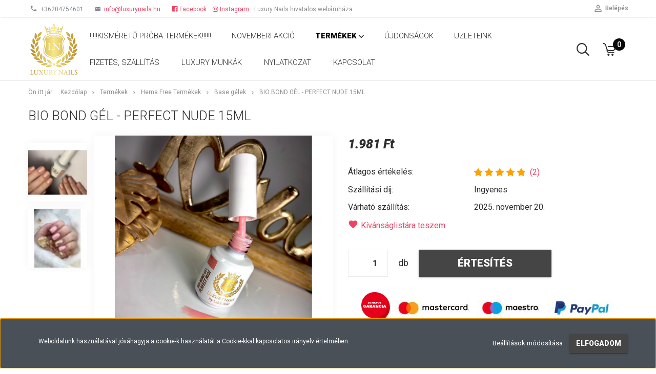

--- FILE ---
content_type: text/html; charset=UTF-8
request_url: https://www.luxurynails.hu/luxury-bio-bond-gel-perfect-nude-635
body_size: 16735
content:
<!DOCTYPE html>
<!--[if lt IE 7]>      <html class="no-js lt-ie10 lt-ie9 lt-ie8 lt-ie7" lang="hu" dir="ltr"> <![endif]-->
<!--[if IE 7]>         <html class="no-js lt-ie10 lt-ie9 lt-ie8" lang="hu" dir="ltr"> <![endif]-->
<!--[if IE 8]>         <html class="no-js lt-ie10 lt-ie9" lang="hu" dir="ltr"> <![endif]-->
<!--[if IE 9]>         <html class="no-js lt-ie10" lang="hu" dir="ltr"> <![endif]-->
<!--[if gt IE 10]><!--> <html class="no-js" lang="hu" dir="ltr"> <!--<![endif]-->
<head>
    <title>Bio Bond Gél - Perfect Nude 15ml - Luxury Nails áruház</title>
    <meta charset="utf-8">
    <meta name="description" content="Bio Bond Gél - Perfect Nude 15ml termékünk most 1.981 Ft-os áron elérhető. Vásároljon kényelmesen és biztonságosan webáruházunkból, akár percek alatt!">
    <meta name="robots" content="index, follow">
    <link rel="image_src" href="https://luxurynails.cdn.shoprenter.hu/custom/luxurynails/image/data/IMG_5978.jpeg.webp?lastmod=1742910297.1664452389">
    <meta property="og:title" content="Bio Bond Gél - Perfect Nude 15ml" />
    <meta property="og:type" content="product" />
    <meta property="og:url" content="https://www.luxurynails.hu/luxury-bio-bond-gel-perfect-nude-635" />
    <meta property="og:image" content="https://luxurynails.cdn.shoprenter.hu/custom/luxurynails/image/cache/w1719h900q100/IMG_5978.jpeg.webp?lastmod=1742910297.1664452389" />
    <meta property="og:description" content="Az ecsetes műköröm építő zselék új generációja, a selyemszállal megerősített alapozó zselék, melyet kifejezetten erősített gél lakk technikához ajánlott használni. Ugyanakkor  C-ív kialakítására is alkalmas, illetve 2-3 mm-es..." />
    <link href="https://luxurynails.cdn.shoprenter.hu/custom/luxurynails/image/data/favicon.png?lastmod=1591890113.1664452389" rel="icon" />
    <link href="https://luxurynails.cdn.shoprenter.hu/custom/luxurynails/image/data/favicon.png?lastmod=1591890113.1664452389" rel="apple-touch-icon" />
    <base href="https://www.luxurynails.hu:443" />

    <meta name="viewport" content="width=device-width, initial-scale=1">
            <link href="https://www.luxurynails.hu/luxury-bio-bond-gel-perfect-nude-635" rel="canonical">
    
            
                    
                        <link rel="stylesheet" href="https://luxurynails.cdn.shoprenter.hu/web/compiled/css/fancybox2.css?v=1762942634" media="screen">
            <link rel="stylesheet" href="https://luxurynails.cdn.shoprenter.hu/custom/luxurynails/catalog/view/theme/tokyo_pink/style/1745484441.1537781973.0.1619703427.css?v=null.1664452389" media="screen">
            <link rel="stylesheet" href="https://luxurynails.cdn.shoprenter.hu/custom/luxurynails/catalog/view/theme/tokyo_pink/stylesheet/stylesheet.css?v=1619703426" media="screen">
        <script>
        window.nonProductQuality = 100;
    </script>
    <script src="//ajax.googleapis.com/ajax/libs/jquery/1.10.2/jquery.min.js"></script>
    <script>window.jQuery || document.write('<script src="https://luxurynails.cdn.shoprenter.hu/catalog/view/javascript/jquery/jquery-1.10.2.min.js?v=1484139539"><\/script>')</script>

            
        
    
        <!-- Header JavaScript codes -->
            <script src="https://luxurynails.cdn.shoprenter.hu/web/compiled/js/base.js?v=1762942633"></script>
                    <script src="https://luxurynails.cdn.shoprenter.hu/web/compiled/js/countdown.js?v=1762942633"></script>
                    <script src="https://luxurynails.cdn.shoprenter.hu/web/compiled/js/fancybox2.js?v=1762942633"></script>
                    <script src="https://luxurynails.cdn.shoprenter.hu/web/compiled/js/before_starter2_productpage.js?v=1762942633"></script>
                    <script src="https://luxurynails.cdn.shoprenter.hu/web/compiled/js/before_starter.js?v=1762942633"></script>
                    <script src="https://luxurynails.cdn.shoprenter.hu/web/compiled/js/productreview.js?v=1762942633"></script>
                    <script src="https://luxurynails.cdn.shoprenter.hu/web/compiled/js/before_starter2_head.js?v=1762942633"></script>
                    <script src="https://luxurynails.cdn.shoprenter.hu/web/compiled/js/base_bootstrap.js?v=1762942633"></script>
                    <script src="https://luxurynails.cdn.shoprenter.hu/web/compiled/js/nanobar.js?v=1762942633"></script>
                    <!-- Header jQuery onLoad scripts -->
    <script>
        window.countdownFormat = '%D:%H:%M:%S';
        //<![CDATA[
        var BASEURL = 'https://www.luxurynails.hu';
Currency = {"symbol_left":"","symbol_right":" Ft","decimal_place":0,"decimal_point":",","thousand_point":".","currency":"HUF","value":1};
var ShopRenter = ShopRenter || {}; ShopRenter.product = {"id":635,"sku":" Bio Bond G\u00e9l - Perfect Nude 15ml","currency":"HUF","unitName":"db","price":1981,"name":"Bio Bond G\u00e9l - Perfect Nude 15ml","brand":"","currentVariant":[],"parent":{"id":635,"sku":" Bio Bond G\u00e9l - Perfect Nude 15ml","unitName":"db","price":1981,"name":"Bio Bond G\u00e9l - Perfect Nude 15ml"}};

        $(document).ready(function(){
        // DOM ready
            
                $('.fancybox').fancybox({
                    maxWidth: 820,
                    maxHeight: 650,
                    afterLoad: function(){
                        wrapCSS = $(this.element).data('fancybox-wrapcss');
                        if(wrapCSS){
                            $('.fancybox-wrap').addClass(wrapCSS);
                        }
                    },
                    helpers: {
                        thumbs: {
                            width: 50,
                            height: 50
                        }
                    }
                });
                $('.fancybox-inline').fancybox({
                    maxWidth: 820,
                    maxHeight: 650,
                    type:'inline'
                });
                

        // /DOM ready
        });
        $(window).load(function(){
        // OnLoad
            new WishlistHandler('wishlist-add','');

        // /OnLoad
        });
        //]]>
    </script>
    
        <script src="https://luxurynails.cdn.shoprenter.hu/web/compiled/js/vue/manifest.bundle.js?v=1762942629"></script>
<script>
    var ShopRenter = ShopRenter || {};
    ShopRenter.onCartUpdate = function (callable) {
        document.addEventListener('cartChanged', callable)
    };
    ShopRenter.onItemAdd = function (callable) {
        document.addEventListener('AddToCart', callable)
    };
    ShopRenter.onItemDelete = function (callable) {
        document.addEventListener('deleteCart', callable)
    };
    ShopRenter.onSearchResultViewed = function (callable) {
        document.addEventListener('AuroraSearchResultViewed', callable)
    };
    ShopRenter.onSubscribedForNewsletter = function (callable) {
        document.addEventListener('AuroraSubscribedForNewsletter', callable)
    };
    ShopRenter.onCheckoutInitiated = function (callable) {
        document.addEventListener('AuroraCheckoutInitiated', callable)
    };
    ShopRenter.onCheckoutShippingInfoAdded = function (callable) {
        document.addEventListener('AuroraCheckoutShippingInfoAdded', callable)
    };
    ShopRenter.onCheckoutPaymentInfoAdded = function (callable) {
        document.addEventListener('AuroraCheckoutPaymentInfoAdded', callable)
    };
    ShopRenter.onCheckoutOrderConfirmed = function (callable) {
        document.addEventListener('AuroraCheckoutOrderConfirmed', callable)
    };
    ShopRenter.onCheckoutOrderPaid = function (callable) {
        document.addEventListener('AuroraOrderPaid', callable)
    };
    ShopRenter.onCheckoutOrderPaidUnsuccessful = function (callable) {
        document.addEventListener('AuroraOrderPaidUnsuccessful', callable)
    };
    ShopRenter.onProductPageViewed = function (callable) {
        document.addEventListener('AuroraProductPageViewed', callable)
    };
    ShopRenter.onMarketingConsentChanged = function (callable) {
        document.addEventListener('AuroraMarketingConsentChanged', callable)
    };
    ShopRenter.onCustomerRegistered = function (callable) {
        document.addEventListener('AuroraCustomerRegistered', callable)
    };
    ShopRenter.onCustomerLoggedIn = function (callable) {
        document.addEventListener('AuroraCustomerLoggedIn', callable)
    };
    ShopRenter.onCustomerUpdated = function (callable) {
        document.addEventListener('AuroraCustomerUpdated', callable)
    };
    ShopRenter.onCartPageViewed = function (callable) {
        document.addEventListener('AuroraCartPageViewed', callable)
    };
    ShopRenter.customer = {"userId":0,"userClientIP":"3.16.15.107","userGroupId":8,"customerGroupTaxMode":"gross","customerGroupPriceMode":"only_gross","email":"","phoneNumber":"","name":{"firstName":"","lastName":""}};
    ShopRenter.theme = {"name":"tokyo_pink","family":"tokyo","parent":"bootstrap"};
    ShopRenter.shop = {"name":"luxurynails","locale":"hu","currency":{"code":"HUF","rate":1},"domain":"luxurynails.myshoprenter.hu"};
    ShopRenter.page = {"route":"product\/product","queryString":"luxury-bio-bond-gel-perfect-nude-635"};

    ShopRenter.formSubmit = function (form, callback) {
        callback();
    };

    let loadedAsyncScriptCount = 0;
    function asyncScriptLoaded(position) {
        loadedAsyncScriptCount++;
        if (position === 'body') {
            if (document.querySelectorAll('.async-script-tag').length === loadedAsyncScriptCount) {
                if (/complete|interactive|loaded/.test(document.readyState)) {
                    document.dispatchEvent(new CustomEvent('asyncScriptsLoaded', {}));
                } else {
                    document.addEventListener('DOMContentLoaded', () => {
                        document.dispatchEvent(new CustomEvent('asyncScriptsLoaded', {}));
                    });
                }
            }
        }
    }
</script>

            <script type="text/javascript" async class="async-script-tag" onload="asyncScriptLoaded('header')" src="https://static2.rapidsearch.dev/resultpage.js?shop=luxurynails.shoprenter.hu"></script>
            <script type="text/javascript" async class="async-script-tag" onload="asyncScriptLoaded('header')" src="https://onsite.optimonk.com/script.js?account=155510"></script>
    
                    <script type="text/javascript" src="https://luxurynails.cdn.shoprenter.hu/web/compiled/js/vue/customerEventDispatcher.bundle.js?v=1762942630"></script>




    
    
                
            
            <script>window.dataLayer=window.dataLayer||[];function gtag(){dataLayer.push(arguments)};var ShopRenter=ShopRenter||{};ShopRenter.config=ShopRenter.config||{};ShopRenter.config.googleConsentModeDefaultValue="denied";</script>                        <script type="text/javascript" src="https://luxurynails.cdn.shoprenter.hu/web/compiled/js/vue/googleConsentMode.bundle.js?v=1762942630"></script>

            
            
            
            
            
    
</head>

<body id="body" class="bootstrap-body page-body flypage_body body-pathway-top desktop-device-body body-pathway-top tokyo_pink-body" role="document">
            
    
<div id="fb-root"></div>
<script>(function (d, s, id) {
        var js, fjs = d.getElementsByTagName(s)[0];
        if (d.getElementById(id)) return;
        js = d.createElement(s);
        js.id = id;
        js.src = "//connect.facebook.net/hu_HU/sdk/xfbml.customerchat.js#xfbml=1&version=v2.12&autoLogAppEvents=1";
        fjs.parentNode.insertBefore(js, fjs);
    }(document, "script", "facebook-jssdk"));
</script>



            

<!-- cached --><div id="firstLogNanobar" class="Fixed aurora-nanobar aurora-nanobar-firstlogin">
    <div class="aurora-nanobar-container">
        <span id="nanoTextCookies" class="aurora-nanobar-text"
              style="font-size: 12px;">Weboldalunk használatával jóváhagyja a cookie-k használatát a Cookie-kkal kapcsolatos irányelv értelmében.
        </span>
        <div class="aurora-nanobar-buttons-wrapper nanobar-buttons">
            <a id ="aurora-nanobar-settings-button" href="">
                <span>Beállítások módosítása</span>
            </a>
            <a id="auroraNanobarCloseCookies" href="" class="button btn btn-primary aurora-nanobar-btn" data-button-save-text="Beállítások mentése">
                <span>Elfogadom</span>
            </a>
        </div>
        <div class="aurora-nanobar-cookies" style="display: none;">
            <div class="form-group">
                <label><input type="checkbox" name="required_cookies" id="required-cookies" disabled="disabled" checked="checked" /> Szükséges cookie-k</label>
                <div class="cookies-help-text">
                    Ezek a cookie-k segítenek abban, hogy a webáruház használható és működőképes legyen.
                </div>
            </div>
            <div class="form-group">
                <label>
                    <input type="checkbox" name="marketing_cookies" id="marketing-cookies"
                             checked />
                    Marketing cookie-k
                </label>
                <div class="cookies-help-text">
                    Ezeket a cookie-k segítenek abban, hogy az Ön érdeklődési körének megfelelő reklámokat és termékeket jelenítsük meg a webáruházban.
                </div>
            </div>
        </div>
    </div>
</div>

<script>

    (function ($) {
        $(document).ready(function () {
            new AuroraNanobar.FirstLogNanobarCheckbox(jQuery('#firstLogNanobar'), 'bottom');
        });
    })(jQuery);

</script>
<!-- /cached -->
<!-- cached --><div id="freeShippingNanobar" class="Fixed aurora-nanobar aurora-nanobar-freeshipping">
    <div class="aurora-nanobar-container">
        <span id="auroraNanobarClose" class="aurora-nanobar-close-x"><i class="sr-icon-times"></i></span>
        <span id="nanoText" class="aurora-nanobar-text"></span>
    </div>
</div>

<script>$(document).ready(function(){document.nanobarInstance=new AuroraNanobar.FreeShippingNanobar($('#freeShippingNanobar'),'bottom','0','','1');});</script><!-- /cached -->
    
                <!-- cached -->




        







    
    
    <link media="screen and (max-width: 992px)" rel="stylesheet" href="https://luxurynails.cdn.shoprenter.hu/catalog/view/javascript/jquery/jquery-mmenu/dist/css/jquery.mmenu.all.css?v=1484139539">
    <script src="https://luxurynails.cdn.shoprenter.hu/catalog/view/javascript/jquery/jquery-mmenu/dist/js/jquery.mmenu.all.min.js?v=1484139539"></script>
        <script src="https://luxurynails.cdn.shoprenter.hu/catalog/view/javascript/jquery/product_count_in_cart.js?v=1530610005"></script>

    <script>
        $(document).ready(function(){$('#menu-nav').mmenu({navbar:{title:'Menü'},extensions:["theme-dark","border-full"],offCanvas:{position:"left",zposition:"back"},counters:true,searchfield:{add:true,search:true,placeholder:'keresés',noResults:''}});function setLanguagesMobile(type){$('.'+type+'-change-mobile').click(function(e){e.preventDefault();$('#'+type+'_value_mobile').attr('value',$(this).data('value'));$('#mobile_'+type+'_form').submit();});}
setLanguagesMobile('language');setLanguagesMobile('currency');});    </script>

    <form action="index.php" method="post" enctype="multipart/form-data" id="mobile_currency_form">
        <input id="currency_value_mobile" type="hidden" value="" name="currency_id"/>
    </form>

    <form action="index.php" method="post" enctype="multipart/form-data" id="mobile_language_form">
        <input id="language_value_mobile" type="hidden" value="" name="language_code"/>
    </form>

    
    <div id="menu-nav">
        <ul>
                                            <li class="mm-title mm-group-title text-center"><span><i class="sr-icon-tags"></i> Kategóriák</span></li>
    
    <li>
    <a href="https://www.luxurynails.hu/kismeretu-proba-termekek-269">            <h3 class="category-list-link-text">!!!!!Kisméretű próba termékek!!!!!! </h3>
        </a>
    </li><li>
    <a href="https://www.luxurynails.hu/luxury-outlet-195">            <h3 class="category-list-link-text">Novemberi akció</h3>
        </a>
    </li><li>
    <a href="https://www.luxurynails.hu/termekek-172">            <h3 class="category-list-link-text">Termékek </h3>
        </a>
            <ul><li>
    <a href="https://www.luxurynails.hu/termekek-172/hema-free-termkek-250">            Hema Free Termèkek
        </a>
            <ul><li>
    <a href="https://www.luxurynails.hu/termekek-172/hema-free-termkek-250/base-gelek-272">            Base gélek
        </a>
    </li><li>
    <a href="https://www.luxurynails.hu/termekek-172/hema-free-termkek-250/epito-zselek-278">            Építő Zselék
        </a>
    </li><li>
    <a href="https://www.luxurynails.hu/termekek-172/hema-free-termkek-250/fedo-zselek-275">            Fedő zselék
        </a>
    </li><li>
    <a href="https://www.luxurynails.hu/termekek-172/hema-free-termkek-250/hematpo-mentes-gel-lakkok-283">            Gél lakkok
        </a>
    </li><li>
    <a href="https://www.luxurynails.hu/termekek-172/hema-free-termkek-250/akrylgelek-281">            Akryl gélek
        </a>
    </li><li>
    <a href="https://www.luxurynails.hu/termekek-172/hema-free-termkek-250/diszito-zselek-277">            Díszítő zselék
        </a>
    </li></ul>
    </li><li>
    <a href="https://www.luxurynails.hu/termekek-172/reflective-termekek-256">            Reflektàló termékek
        </a>
    </li><li>
    <a href="https://www.luxurynails.hu/termekek-172/zsele-mukorom">            Építő Zselék
        </a>
            <ul><li>
    <a href="https://www.luxurynails.hu/termekek-172/zsele-mukorom/builder-gel-klasszikus-epito-zselek-203">            Builder Gél - Klasszikus Építő Zselé
        </a>
    </li><li>
    <a href="https://www.luxurynails.hu/termekek-172/zsele-mukorom/file-free-gel-resszelesmentes-zsele-211">            File Free Gél - Reszelésmentes Zselé
        </a>
    </li><li>
    <a href="https://www.luxurynails.hu/termekek-172/zsele-mukorom/jelly-gel-puding-zsele-208">            Cream Jelly Gél - Krémes Puding zselé
        </a>
    </li><li>
    <a href="https://www.luxurynails.hu/termekek-172/zsele-mukorom/jelly-gel-puding-zsele-206">            Jelly Gél - Puding zselé
        </a>
    </li></ul>
    </li><li>
    <a href="https://www.luxurynails.hu/termekek-172/alapesfedozselek-139">            Alap zselék, Base gélek
        </a>
    </li><li>
    <a href="https://www.luxurynails.hu/termekek-172/fedo-zselek-260">            Fedő Zselék
        </a>
    </li><li>
    <a href="https://www.luxurynails.hu/termekek-172/gel-lakkok-287">            Gél lakkok
        </a>
            <ul><li>
    <a href="https://www.luxurynails.hu/termekek-172/gel-lakkok-287/gel-lakk-basic-291">            Gél lakk Basic 
        </a>
    </li><li>
    <a href="https://www.luxurynails.hu/termekek-172/gel-lakkok-287/gel-lakkok-bling-296">            Gél lakk Bling 
        </a>
    </li></ul>
    </li><li>
    <a href="https://www.luxurynails.hu/termekek-172/dekoracios-zselek-175">            Dekorációs Zselék
        </a>
    </li><li>
    <a href="https://www.luxurynails.hu/termekek-172/akrylgelrendszer-158">            Akryl gélek
        </a>
    </li><li>
    <a href="https://www.luxurynails.hu/termekek-172/elokeszito-folyadekok-159">            Előkészítő folyadékok, olajok
        </a>
    </li><li>
    <a href="https://www.luxurynails.hu/termekek-172/reszelok-174">            Reszelők
        </a>
    </li><li>
    <a href="https://www.luxurynails.hu/termekek-172/tipek-sablonok-191">            Tipek, sablonok
        </a>
    </li><li>
    <a href="https://www.luxurynails.hu/termekek-172/nail-art-diszitoelemek-227">            Nail art díszítőelemek
        </a>
            <ul><li>
    <a href="https://www.luxurynails.hu/termekek-172/nail-art-diszitoelemek-227/beepitheto-diszek-213">            Beépíthető díszek
        </a>
    </li><li>
    <a href="https://www.luxurynails.hu/termekek-172/nail-art-diszitoelemek-227/foliak-223">            Fóliák
        </a>
    </li><li>
    <a href="https://www.luxurynails.hu/termekek-172/nail-art-diszitoelemek-227/diszito-elemek-160">            Matricák 
        </a>
    </li><li>
    <a href="https://www.luxurynails.hu/termekek-172/nail-art-diszitoelemek-227/porok-csillamok-179">            Porok, csillámok
        </a>
    </li><li>
    <a href="https://www.luxurynails.hu/termekek-172/nail-art-diszitoelemek-227/kovek-gyongyok-176">            Kövek, gyöngyök
        </a>
    </li></ul>
    </li><li>
    <a href="https://www.luxurynails.hu/termekek-172/gepek-berendezesek-177">            Gépek, Berendezések
        </a>
    </li><li>
    <a href="https://www.luxurynails.hu/termekek-172/csiszolofejek-frezerek-178">            Csiszolófejek, frézerek 
        </a>
    </li><li>
    <a href="https://www.luxurynails.hu/termekek-172/ecsetek-187">            Ecsetek
        </a>
    </li><li>
    <a href="https://www.luxurynails.hu/termekek-172/higienia-244">            Higiénia 
        </a>
    </li><li>
    <a href="https://www.luxurynails.hu/termekek-172/labapolo-termekek-184">            Lábápoló termékek
        </a>
    </li><li>
    <a href="https://www.luxurynails.hu/termekek-172/manikur-eszkozok-185">            Manikűr  termékek
        </a>
    </li><li>
    <a href="https://www.luxurynails.hu/termekek-172/kellekek-170">            Kellékek
        </a>
    </li><li>
    <a href="https://www.luxurynails.hu/termekek-172/csomagajnlataink-265">            Csomagajànlataink
        </a>
            <ul><li>
    <a href="https://www.luxurynails.hu/termekek-172/csomagajnlataink-265/41-ajanlat-301">            4+1 ajánlat
        </a>
    </li><li>
    <a href="https://www.luxurynails.hu/termekek-172/csomagajnlataink-265/bio-bond-gelek-305">            Bio Bond Gélek
        </a>
    </li><li>
    <a href="https://www.luxurynails.hu/termekek-172/csomagajnlataink-265/reszelok-bufferek-299">            Reszelők, Bufferek
        </a>
    </li><li>
    <a href="https://www.luxurynails.hu/termekek-172/csomagajnlataink-265/hema-free-ajanlatok-308">            Hema Free ajánlatok
        </a>
    </li></ul>
    </li></ul>
    </li><li>
    <a href="https://www.luxurynails.hu/ujdonsagok-197">            <h3 class="category-list-link-text">Újdonságok</h3>
        </a>
    </li><li>
    <a href="https://www.luxurynails.hu/uzleteink-284">            <h3 class="category-list-link-text">Üzleteink</h3>
        </a>
    </li>

                        <li class="mm-title mm-group-title text-center"><span><i class="sr-icon-list"></i> Menüpontok</span></li>
    
                            <li class="informations-mobile-menu-item">
                <a href="https://www.luxurynails.hu/tpo-57" target="_self">TPO </a>
                            </li>
                    <li class="informations-mobile-menu-item">
                <a href="https://www.luxurynails.hu/index.php?route=product/list&amp;special=1" target="_self">Akciós termékek</a>
                            </li>
                    <li class="informations-mobile-menu-item">
                <a href="https://www.luxurynails.hu/adatvedelmi-nyilatkozat-44" target="_self">Adatvédelmi nyilatkozat</a>
                            </li>
                    <li class="informations-mobile-menu-item">
                <a href="https://www.luxurynails.hu/vasarlasi-feltetelek-5" target="_self">Vásárlási feltételek</a>
                            </li>
                    <li class="informations-mobile-menu-item">
                <a href="https://www.luxurynails.hu/ti-kuldtetek-53" target="_self">Luxury munkák</a>
                            </li>
                    <li class="informations-mobile-menu-item">
                <a href="https://www.luxurynails.hu/nyilatkozat" target="_self">Nyilatkozat</a>
                            </li>
            
        
        
                            <li class="mm-title mm-group-title text-center"><span><i class="sr-icon-user"></i> Belépés és Regisztráció</span></li>
            <li class="customer-mobile-menu-item">
                <a href="index.php?route=account/login">Belépés</a>
            </li>
            <li class="customer-mobile-menu-item">
                <a href="index.php?route=account/create">Regisztráció</a>
            </li>
            

            
        </ul>
    </div>

<div id="mobile-nav"
     class="responsive-menu Fixed hidden-print mobile-menu-orientation-left">
        <a class="mobile-headers mobile-content-header" href="#menu-nav">
        <i class="sr-icon-hamburger-menu mobile-headers-icon"></i>
        <span class="mobile-headers-title">Menü</span>
    </a>
    <div class="mobile-headers mobile-logo">
                    <a class="mobile-logo-link" href="/"><img style="border: 0; max-width: 100px;" src="https://luxurynails.cdn.shoprenter.hu/custom/luxurynails/image/cache/w100h100m00/LN-logo.png?v=1591610601" title="luxurynails.hu" alt="luxurynails.hu" /></a>
            </div>
            <a class="mobile-headers mobile-search-link search-popup-btn" data-toggle="collapse" data-target="#search-popup-wrapper">
            <i class="sr-icon-search mobile-headers-icon"></i>
        </a>
                <a class="mobile-headers mobile-cart-link" data-toggle="collapse" data-target="#module_cart">
            <i class="icon-sr-cart icon-sr-cart-7 mobile-headers-icon"></i>
            <div class="mobile-cart-product-count mobile-cart-empty hidden-md">
            </div>
        </a>
    </div>
<!-- /cached -->
<!-- page-wrap -->
<div class="page-wrap">
    

    <div id="SR_scrollTop"></div>

    <!-- header -->
    <header class="desktop-logo-hidden">
                                <nav class="navbar header-navbar hidden-sm hidden-xs">
                <div class="container">
                    <div class="header-navbar-container">
                        						<div class="header-phone"><i class="sr-icon-phone"></i> <a href="tel:+36204754601"> +36204754601 </a></div><div class="header-email"><i class="sr-icon-envelope"></i> <a href="mailto:info@luxurynails.hu">info@luxurynails.hu</a> </div><div class="header-fb"><a href="https://www.facebook.com/LakkNiki"><i class="sr-icon-facebook"></i>Facebook</a></div><div class="header-fb"><a href="https://instagram.com/luxurynails.hu?igshid=ydi3b6ij44a8"><i class="sr-icon-instagram"></i>Instagram</a></div><div class="tagline">Luxury Nails hivatalos webáruháza</div>
                                                                            
                            
                                                <div class="header-topmenu">
                            <div id="topmenu-nav">
                                <div class="header-col header-col-login">
                                    <!-- cached -->    <ul id="login_wrapper" class="nav navbar-nav navbar-right login-list">
                    <li class="login-list-item">
    <a href="index.php?route=account/login" title="Belépés">Belépés</a>
</li>
<li class="create-list-item">
    <a href="index.php?route=account/create" title="Regisztráció">Regisztráció</a>
</li>            </ul>
<!-- /cached -->
                                </div>
                            </div>
                        </div>
                    </div>
                </div>
            </nav>
            <div class="header-bottom sticky-head">
                <div class="container">
                    <div class="header-container">
                        <!-- cached --><div id="logo" class="module content-module header-position logo-module logo-image hide-top">
            <a href="/"><img style="border: 0; max-width: 100px;" src="https://luxurynails.cdn.shoprenter.hu/custom/luxurynails/image/cache/w100h100m00/LN-logo.png?v=1591610601" title="luxurynails.hu" alt="luxurynails.hu" /></a>
        </div><!-- /cached -->
                        <div class="header-categories hidden-xs hidden-sm">
                            


                    
            <div id="module_category_wrapper" class="module-category-wrapper">
        <div id="category" class="module content-module header-position category-module hidden-xs hidden-sm" >
                <div class="module-head">
                        <h3 class="module-head-title">Kategóriák / Termékek</h3>
            </div>
                <div class="module-body">
                        <div id="category-nav">
            


<ul class="category category_menu sf-menu sf-horizontal cached">
    <li id="cat_269" class="item category-list module-list even">
    <a href="https://www.luxurynails.hu/kismeretu-proba-termekek-269" class="category-list-link module-list-link">
                    <h3 class="category-list-link-text">!!!!!Kisméretű próba termékek!!!!!! </h3>
        </a>
    </li><li id="cat_195" class="item category-list module-list odd">
    <a href="https://www.luxurynails.hu/luxury-outlet-195" class="category-list-link module-list-link">
                    <h3 class="category-list-link-text">Novemberi akció</h3>
        </a>
    </li><li id="cat_172" class="item category-list module-list parent even">
    <a href="https://www.luxurynails.hu/termekek-172" class="category-list-link module-list-link">
                    <h3 class="category-list-link-text">Termékek </h3>
        </a>
            <ul class="children"><li id="cat_250" class="item category-list module-list parent even">
    <a href="https://www.luxurynails.hu/termekek-172/hema-free-termkek-250" class="category-list-link module-list-link">
                Hema Free Termèkek
        </a>
            <ul class="children"><li id="cat_272" class="item category-list module-list even">
    <a href="https://www.luxurynails.hu/termekek-172/hema-free-termkek-250/base-gelek-272" class="category-list-link module-list-link">
                Base gélek
        </a>
    </li><li id="cat_278" class="item category-list module-list odd">
    <a href="https://www.luxurynails.hu/termekek-172/hema-free-termkek-250/epito-zselek-278" class="category-list-link module-list-link">
                Építő Zselék
        </a>
    </li><li id="cat_275" class="item category-list module-list even">
    <a href="https://www.luxurynails.hu/termekek-172/hema-free-termkek-250/fedo-zselek-275" class="category-list-link module-list-link">
                Fedő zselék
        </a>
    </li><li id="cat_283" class="item category-list module-list odd">
    <a href="https://www.luxurynails.hu/termekek-172/hema-free-termkek-250/hematpo-mentes-gel-lakkok-283" class="category-list-link module-list-link">
                Gél lakkok
        </a>
    </li><li id="cat_281" class="item category-list module-list even">
    <a href="https://www.luxurynails.hu/termekek-172/hema-free-termkek-250/akrylgelek-281" class="category-list-link module-list-link">
                Akryl gélek
        </a>
    </li><li id="cat_277" class="item category-list module-list odd">
    <a href="https://www.luxurynails.hu/termekek-172/hema-free-termkek-250/diszito-zselek-277" class="category-list-link module-list-link">
                Díszítő zselék
        </a>
    </li></ul>
    </li><li id="cat_256" class="item category-list module-list odd">
    <a href="https://www.luxurynails.hu/termekek-172/reflective-termekek-256" class="category-list-link module-list-link">
                Reflektàló termékek
        </a>
    </li><li id="cat_138" class="item category-list module-list parent even">
    <a href="https://www.luxurynails.hu/termekek-172/zsele-mukorom" class="category-list-link module-list-link">
                Építő Zselék
        </a>
            <ul class="children"><li id="cat_203" class="item category-list module-list even">
    <a href="https://www.luxurynails.hu/termekek-172/zsele-mukorom/builder-gel-klasszikus-epito-zselek-203" class="category-list-link module-list-link">
                Builder Gél - Klasszikus Építő Zselé
        </a>
    </li><li id="cat_211" class="item category-list module-list odd">
    <a href="https://www.luxurynails.hu/termekek-172/zsele-mukorom/file-free-gel-resszelesmentes-zsele-211" class="category-list-link module-list-link">
                File Free Gél - Reszelésmentes Zselé
        </a>
    </li><li id="cat_208" class="item category-list module-list even">
    <a href="https://www.luxurynails.hu/termekek-172/zsele-mukorom/jelly-gel-puding-zsele-208" class="category-list-link module-list-link">
                Cream Jelly Gél - Krémes Puding zselé
        </a>
    </li><li id="cat_206" class="item category-list module-list odd">
    <a href="https://www.luxurynails.hu/termekek-172/zsele-mukorom/jelly-gel-puding-zsele-206" class="category-list-link module-list-link">
                Jelly Gél - Puding zselé
        </a>
    </li></ul>
    </li><li id="cat_139" class="item category-list module-list odd">
    <a href="https://www.luxurynails.hu/termekek-172/alapesfedozselek-139" class="category-list-link module-list-link">
                Alap zselék, Base gélek
        </a>
    </li><li id="cat_260" class="item category-list module-list even">
    <a href="https://www.luxurynails.hu/termekek-172/fedo-zselek-260" class="category-list-link module-list-link">
                Fedő Zselék
        </a>
    </li><li id="cat_287" class="item category-list module-list parent odd">
    <a href="https://www.luxurynails.hu/termekek-172/gel-lakkok-287" class="category-list-link module-list-link">
                Gél lakkok
        </a>
            <ul class="children"><li id="cat_291" class="item category-list module-list even">
    <a href="https://www.luxurynails.hu/termekek-172/gel-lakkok-287/gel-lakk-basic-291" class="category-list-link module-list-link">
                Gél lakk Basic 
        </a>
    </li><li id="cat_296" class="item category-list module-list odd">
    <a href="https://www.luxurynails.hu/termekek-172/gel-lakkok-287/gel-lakkok-bling-296" class="category-list-link module-list-link">
                Gél lakk Bling 
        </a>
    </li></ul>
    </li><li id="cat_175" class="item category-list module-list even">
    <a href="https://www.luxurynails.hu/termekek-172/dekoracios-zselek-175" class="category-list-link module-list-link">
                Dekorációs Zselék
        </a>
    </li><li id="cat_158" class="item category-list module-list odd">
    <a href="https://www.luxurynails.hu/termekek-172/akrylgelrendszer-158" class="category-list-link module-list-link">
                Akryl gélek
        </a>
    </li><li id="cat_159" class="item category-list module-list even">
    <a href="https://www.luxurynails.hu/termekek-172/elokeszito-folyadekok-159" class="category-list-link module-list-link">
                Előkészítő folyadékok, olajok
        </a>
    </li><li id="cat_174" class="item category-list module-list odd">
    <a href="https://www.luxurynails.hu/termekek-172/reszelok-174" class="category-list-link module-list-link">
                Reszelők
        </a>
    </li><li id="cat_191" class="item category-list module-list even">
    <a href="https://www.luxurynails.hu/termekek-172/tipek-sablonok-191" class="category-list-link module-list-link">
                Tipek, sablonok
        </a>
    </li><li id="cat_227" class="item category-list module-list parent odd">
    <a href="https://www.luxurynails.hu/termekek-172/nail-art-diszitoelemek-227" class="category-list-link module-list-link">
                Nail art díszítőelemek
        </a>
            <ul class="children"><li id="cat_213" class="item category-list module-list even">
    <a href="https://www.luxurynails.hu/termekek-172/nail-art-diszitoelemek-227/beepitheto-diszek-213" class="category-list-link module-list-link">
                Beépíthető díszek
        </a>
    </li><li id="cat_223" class="item category-list module-list odd">
    <a href="https://www.luxurynails.hu/termekek-172/nail-art-diszitoelemek-227/foliak-223" class="category-list-link module-list-link">
                Fóliák
        </a>
    </li><li id="cat_160" class="item category-list module-list even">
    <a href="https://www.luxurynails.hu/termekek-172/nail-art-diszitoelemek-227/diszito-elemek-160" class="category-list-link module-list-link">
                Matricák 
        </a>
    </li><li id="cat_179" class="item category-list module-list odd">
    <a href="https://www.luxurynails.hu/termekek-172/nail-art-diszitoelemek-227/porok-csillamok-179" class="category-list-link module-list-link">
                Porok, csillámok
        </a>
    </li><li id="cat_176" class="item category-list module-list even">
    <a href="https://www.luxurynails.hu/termekek-172/nail-art-diszitoelemek-227/kovek-gyongyok-176" class="category-list-link module-list-link">
                Kövek, gyöngyök
        </a>
    </li></ul>
    </li><li id="cat_177" class="item category-list module-list even">
    <a href="https://www.luxurynails.hu/termekek-172/gepek-berendezesek-177" class="category-list-link module-list-link">
                Gépek, Berendezések
        </a>
    </li><li id="cat_178" class="item category-list module-list odd">
    <a href="https://www.luxurynails.hu/termekek-172/csiszolofejek-frezerek-178" class="category-list-link module-list-link">
                Csiszolófejek, frézerek 
        </a>
    </li><li id="cat_187" class="item category-list module-list even">
    <a href="https://www.luxurynails.hu/termekek-172/ecsetek-187" class="category-list-link module-list-link">
                Ecsetek
        </a>
    </li><li id="cat_244" class="item category-list module-list odd">
    <a href="https://www.luxurynails.hu/termekek-172/higienia-244" class="category-list-link module-list-link">
                Higiénia 
        </a>
    </li><li id="cat_184" class="item category-list module-list even">
    <a href="https://www.luxurynails.hu/termekek-172/labapolo-termekek-184" class="category-list-link module-list-link">
                Lábápoló termékek
        </a>
    </li><li id="cat_185" class="item category-list module-list odd">
    <a href="https://www.luxurynails.hu/termekek-172/manikur-eszkozok-185" class="category-list-link module-list-link">
                Manikűr  termékek
        </a>
    </li><li id="cat_170" class="item category-list module-list even">
    <a href="https://www.luxurynails.hu/termekek-172/kellekek-170" class="category-list-link module-list-link">
                Kellékek
        </a>
    </li><li id="cat_265" class="item category-list module-list parent odd">
    <a href="https://www.luxurynails.hu/termekek-172/csomagajnlataink-265" class="category-list-link module-list-link">
                Csomagajànlataink
        </a>
            <ul class="children"><li id="cat_301" class="item category-list module-list even">
    <a href="https://www.luxurynails.hu/termekek-172/csomagajnlataink-265/41-ajanlat-301" class="category-list-link module-list-link">
                4+1 ajánlat
        </a>
    </li><li id="cat_305" class="item category-list module-list odd">
    <a href="https://www.luxurynails.hu/termekek-172/csomagajnlataink-265/bio-bond-gelek-305" class="category-list-link module-list-link">
                Bio Bond Gélek
        </a>
    </li><li id="cat_299" class="item category-list module-list even">
    <a href="https://www.luxurynails.hu/termekek-172/csomagajnlataink-265/reszelok-bufferek-299" class="category-list-link module-list-link">
                Reszelők, Bufferek
        </a>
    </li><li id="cat_308" class="item category-list module-list odd">
    <a href="https://www.luxurynails.hu/termekek-172/csomagajnlataink-265/hema-free-ajanlatok-308" class="category-list-link module-list-link">
                Hema Free ajánlatok
        </a>
    </li></ul>
    </li></ul>
    </li><li id="cat_197" class="item category-list module-list odd">
    <a href="https://www.luxurynails.hu/ujdonsagok-197" class="category-list-link module-list-link">
                    <h3 class="category-list-link-text">Újdonságok</h3>
        </a>
    </li><li id="cat_284" class="item category-list module-list even">
    <a href="https://www.luxurynails.hu/uzleteink-284" class="category-list-link module-list-link">
                    <h3 class="category-list-link-text">Üzleteink</h3>
        </a>
    </li>
	<!-- cached -->    <!--<ul class="nav navbar-nav headermenu-list" role="menu">-->
                    <li class="item category-list module-list ">
                <a class="category-list-link module-list-link " href="https://www.luxurynails.hu/fizetes-szallitas-34"
                   target="_self">
                    Fizetés, szállítás
                </a>
                            </li>
                    <li class="item category-list module-list ">
                <a class="category-list-link module-list-link " href="https://www.luxurynails.hu/ti-kuldtetek-53"
                   target="_self">
                    Luxury munkák
                </a>
                            </li>
                    <li class="item category-list module-list ">
                <a class="category-list-link module-list-link " href="https://www.luxurynails.hu/nyilatkozat"
                   target="_self">
                    Nyilatkozat
                </a>
                            </li>
                    <li class="item category-list module-list ">
                <a class="category-list-link module-list-link " href="https://www.luxurynails.hu/index.php?route=information/contact"
                   target="_self">
                    Kapcsolat
                </a>
                            </li>
            <!--</ul>-->
            <script>$(function(){if($(window).width()>992){window.addEventListener('load',function(){var menu_triggers=document.querySelectorAll('.headermenu-list li.dropdown > a');for(var i=0;i<menu_triggers.length;i++){menu_triggers[i].addEventListener('focus',function(e){for(var j=0;j<menu_triggers.length;j++){console.log(menu_triggers[j]);menu_triggers[j].parentNode.classList.remove('focus');}
this.parentNode.classList.add('focus');},false);menu_triggers[i].addEventListener('touchend',function(e){if(!this.parentNode.classList.contains('focus')){e.preventDefault();e.target.focus();}},false);}},false);}});</script>    <!-- /cached -->
</ul>

<script>$(function(){$("ul.category").superfish({animation:{height:"show"},popUpSelector:"ul.category,ul.children",delay:500,speed:"normal",cssArrows:true,hoverClass:"sfHover"});});</script>            <div class="clearfix"></div>
        </div>
            </div>
                                </div>
                </div>
    
                        </div>
                        <div class="header-col-search hidden-sm hidden-xs">
                            <button class="btn btn-link btn-sm search-popup-btn search-popup-btn-open" id="search-popup-btn-open" type="button" data-toggle="collapse" data-target="#search-popup-wrapper"><i class="sr-icon-search"></i></button>
                        </div>
                                                <div class="header-col-nonfloat header-col-cart">
                            <hx:include src="/_fragment?_path=_format%3Dhtml%26_locale%3Den%26_controller%3Dmodule%252Fcart&amp;_hash=IyuuYtiAHhwwP1fa3VEAteDTjwGQKfRmLY1D0%2B1aCLg%3D"></hx:include>
                        </div>
                    </div>
                </div>
            </div>
            </header>
    <!-- /header -->
    <div id="menu-overlay" class="menu-overlay"></div>

    
    <!-- cached -->
    
            <!-- pathway -->
        <section class="pathway-container">
            <div class="container">
                                <div itemscope itemtype="http://schema.org/BreadcrumbList">
            <span id="home" class="pw-item pw-item-home">Ön itt jár:</span>
                            <span class="pw-item pw-sep pw-sep-first">
                    <span></span>
                </span>
                <span class="pw-item" itemprop="itemListElement" itemscope itemtype="http://schema.org/ListItem">
                                            <a class="pw-link" itemprop="item" href="https://www.luxurynails.hu">
                            <span itemprop="name">Kezdőlap</span>
                        </a>
                        <meta itemprop="position" content="1" />
                                    </span>
                            <span class="pw-item pw-sep">
                    <span> > </span>
                </span>
                <span class="pw-item" itemprop="itemListElement" itemscope itemtype="http://schema.org/ListItem">
                                            <a class="pw-link" itemprop="item" href="https://www.luxurynails.hu/termekek-172">
                            <span itemprop="name">Termékek </span>
                        </a>
                        <meta itemprop="position" content="2" />
                                    </span>
                            <span class="pw-item pw-sep">
                    <span> > </span>
                </span>
                <span class="pw-item" itemprop="itemListElement" itemscope itemtype="http://schema.org/ListItem">
                                            <a class="pw-link" itemprop="item" href="https://www.luxurynails.hu/termekek-172/hema-free-termkek-250">
                            <span itemprop="name">Hema Free Termèkek</span>
                        </a>
                        <meta itemprop="position" content="3" />
                                    </span>
                            <span class="pw-item pw-sep">
                    <span> > </span>
                </span>
                <span class="pw-item" itemprop="itemListElement" itemscope itemtype="http://schema.org/ListItem">
                                            <a class="pw-link" itemprop="item" href="https://www.luxurynails.hu/termekek-172/hema-free-termkek-250/base-gelek-272">
                            <span itemprop="name">Base gélek</span>
                        </a>
                        <meta itemprop="position" content="4" />
                                    </span>
                            <span class="pw-item pw-sep">
                    <span> > </span>
                </span>
                <span class="pw-item pw-item-last" itemprop="itemListElement" itemscope itemtype="http://schema.org/ListItem">
                                            <h2 class="pw-item-last-h">
                                            <a class="pw-link" itemprop="item" href="https://www.luxurynails.hu/luxury-bio-bond-gel-perfect-nude-635">
                            <span itemprop="name">Bio Bond Gél - Perfect Nude 15ml</span>
                        </a>
                        <meta itemprop="position" content="5" />
                                            </h2>
                                    </span>
                    </div>
    
            </div>
        </section>
        <!-- /pathway -->
    
<!-- /cached -->


    <!-- main -->
    <main>
        <div id="mobile-filter-position"></div>

    
                
    <!-- .container -->
    <div class="container product-page-container">
        <!-- .row -->
        <div class="row product-page-row">
            <section class="col-sm-12 product-page-col">
                
                <div id="content" class="flypage" itemscope itemtype="//schema.org/Product">
                    
                    
    
    
                                    <script type="text/javascript">
            $().ready(function(){
                if($('#productimages_wrapper').parent('.position_5_wrapper').length == 0){
                    $('.product-page-images').hide();
                    $('.product-page-right').removeClass('col-xs-12 col-sm-6 col-md-6 product-page-right').addClass('col-xs-12 col-sm-7 col-md-7 product-page-right');
                }
            });
        </script>
    
    
                    <div class="top product-page-top">
            <div class="center product-page-center">
                <h1 class="product-page-heading">
                    <span class="product-page-product-name" itemprop="name">Bio Bond Gél - Perfect Nude 15ml</span>
                </h1>
            </div>
        </div>
    
        <div class="middle more-images-position-image-left">

        <div class="row product-content-columns">
            <section class="col-md-12 col-sm-12 col-xs-12 column-content one-column-content column-content-left">
                <div class="row product-content-column-left">
                                            <div class="col-xs-12 col-sm-1 col-md-1 product-page-images"></div>
                                        <div class="col-xs-12 col-sm-5 col-md-5 product-page-left">
                        <div class="product-image-box">
                            <div class="product-image">
                                    

<div class="product_badges vertical-orientation">
    </div>


    <div id="product-image-container">
    <a href="https://luxurynails.cdn.shoprenter.hu/custom/luxurynails/image/cache/w900h900wt1q100/IMG_5978.jpeg.webp?lastmod=1742910297.1664452389"
       title="Kép 1/3 - Bio Bond Gél - Perfect Nude 15ml"
       class="product-image-link  fancybox-product" id="prod_image_link"
       data-fancybox-group="gallery">
        <img class="product-image-img" itemprop="image" src="https://luxurynails.cdn.shoprenter.hu/custom/luxurynails/image/cache/w1060h1060wt1q100/IMG_5978.jpeg.webp?lastmod=1742910297.1664452389" data-index="0" title="Bio Bond Gél - Perfect Nude 15ml" alt="Bio Bond Gél - Perfect Nude 15ml" id="image"/>
                    <span class="enlarge">Katt rá a felnagyításhoz</span>
            </a>

    </div>

    

<script>
var $prodImageLink = $("#prod_image_link");
var imageTitle = $prodImageLink.attr("title");


$(document).ready(function () {
    $prodImageLink.click(function () {
        $(this).attr("title", imageTitle);
    });
    $(".fancybox-product").fancybox({
        maxWidth: 900,
        maxHeight: 900,
        live: false,
        
        helpers: {
            thumbs: {
                width: 50,
                height: 50
            }
        },
        tpl: {
            next: '<a title="Következő" class="fancybox-nav fancybox-next"><span></span></a>',
            prev: '<a title="Előző" class="fancybox-nav fancybox-prev"><span></span></a>'
        }
    });
});
</script>




                            </div>
                            <div class="clearfix"></div>
                            <div class="position_5_wrapper">
            <div id="productimages_wrapper" class="invisible">
        <div id="productimages" class="product-images-module ">
            <div class="module-head">
                <h3 class="module-head-title">További képek</h3>
            </div>
            <div class="module-body">
                <div class="productimages">
                                            <div class="one_productimage scrollertd">
                                                        <a href="https://luxurynails.cdn.shoprenter.hu/custom/luxurynails/image/cache/w900h900wt1q100/IMG_9649.jpg.webp?lastmod=1615767325.1664452389" title="Kép 2/3 - Bio Bond Gél - Perfect Nude 15ml"
                               class="fancybox-product" data-fancybox-group="gallery">                                <img src="https://luxurynails.cdn.shoprenter.hu/custom/luxurynails/image/cache/w68h68wt1q100/IMG_9649.jpg.webp?lastmod=1615767325.1664452389" class="product-secondary-image  "   data-index="0" data-popup="https://luxurynails.cdn.shoprenter.hu/custom/luxurynails/image/cache/w900h900wt1q100/IMG_9649.jpg.webp?lastmod=1615767325.1664452389" data-secondary_src="https://luxurynails.cdn.shoprenter.hu/custom/luxurynails/image/cache/w1060h1060wt1q100/IMG_9649.jpg.webp?lastmod=1615767325.1664452389" title="Bio Bond Gél - Perfect Nude 15ml" alt="Bio Bond Gél - Perfect Nude 15ml"/>
                                </a>                        </div>
                                            <div class="one_productimage scrollertd">
                                                        <a href="https://luxurynails.cdn.shoprenter.hu/custom/luxurynails/image/cache/w900h900wt1q100/59A37F48-9B83-40DB-B747-7DFA7AC750DA.jpeg.webp?lastmod=1647110917.1664452389" title="Kép 3/3 - Bio Bond Gél - Perfect Nude 15ml"
                               class="fancybox-product" data-fancybox-group="gallery">                                <img src="https://luxurynails.cdn.shoprenter.hu/custom/luxurynails/image/cache/w68h68wt1q100/59A37F48-9B83-40DB-B747-7DFA7AC750DA.jpeg.webp?lastmod=1647110917.1664452389" class="product-secondary-image  "   data-index="1" data-popup="https://luxurynails.cdn.shoprenter.hu/custom/luxurynails/image/cache/w900h900wt1q100/59A37F48-9B83-40DB-B747-7DFA7AC750DA.jpeg.webp?lastmod=1647110917.1664452389" data-secondary_src="https://luxurynails.cdn.shoprenter.hu/custom/luxurynails/image/cache/w1060h1060wt1q100/59A37F48-9B83-40DB-B747-7DFA7AC750DA.jpeg.webp?lastmod=1647110917.1664452389" title="Bio Bond Gél - Perfect Nude 15ml" alt="Bio Bond Gél - Perfect Nude 15ml"/>
                                </a>                        </div>
                                    </div>
            </div>
        </div>
    </div>

    <script type="text/javascript">
    $(window).load(function() {
        if ($(window).width() > 767) {
            $('.position_5_wrapper').find(".productimages").auroraScroll({
                autoMode: "click",
                frameRate: 60,
                speed: 2.5,
                direction: 1,
                elementClass: "one_productimage",
                pauseAfter: false,
                horizontal: false,
                visible: '4',
                arrowsPosition: 1
            });
        }
    });
    </script>

<script>$(window).load(function(){$('#productimages_wrapper').removeClass("invisible");var videoParent=$('.video-image').parents();$(videoParent[0]).addClass('video-outer');var svgfile='<span class="video-btn"><svg xmlns="https://www.w3.org/2000/svg" xmlns:xlink="http://www.w3.org/1999/xlink" version="1.1" id="Capa_1" x="0px" y="0px" viewBox="0 0 142.448 142.448" style="enable-background:new 0 0 142.448 142.448;" xml:space="preserve">\n'+'<g>\n'+'\t<path style="fill:#1D1D1B;" d="M142.411,68.9C141.216,31.48,110.968,1.233,73.549,0.038c-20.361-0.646-39.41,7.104-53.488,21.639   C6.527,35.65-0.584,54.071,0.038,73.549c1.194,37.419,31.442,67.667,68.861,68.861c0.779,0.025,1.551,0.037,2.325,0.037   c19.454,0,37.624-7.698,51.163-21.676C135.921,106.799,143.033,88.377,142.411,68.9z M111.613,110.336   c-10.688,11.035-25.032,17.112-40.389,17.112c-0.614,0-1.228-0.01-1.847-0.029c-29.532-0.943-53.404-24.815-54.348-54.348   c-0.491-15.382,5.122-29.928,15.806-40.958c10.688-11.035,25.032-17.112,40.389-17.112c0.614,0,1.228,0.01,1.847,0.029   c29.532,0.943,53.404,24.815,54.348,54.348C127.91,84.76,122.296,99.306,111.613,110.336z"/>\n'+'\t<path style="fill:#1D1D1B;" d="M94.585,67.086L63.001,44.44c-3.369-2.416-8.059-0.008-8.059,4.138v45.293   c0,4.146,4.69,6.554,8.059,4.138l31.583-22.647C97.418,73.331,97.418,69.118,94.585,67.086z"/>\n'+'</g>\n'+'</span>';$('.video-outer').prepend(svgfile);});</script>
    </div>

                                                            <div class="product-image-bottom-position-wrapper">
                                    

                                </div>
                                                    </div>
                    </div>
                    <div class="col-xs-12 col-sm-6 col-md-6 product-page-right">
                        
                                                                                     <div class="product-page-price-wrapper"  itemprop="offers" itemscope itemtype="//schema.org/Offer" >
                <div class="product-page-price">
            <div class="product-page-price-label">
                                    Ár:
                            </div>
            <div class="price_row price_row_2">
        <span class="price price_color product_table_price">1.981 Ft</span>
                        <meta itemprop="price" content="1981"/>
            <meta itemprop="priceValidUntil" content="2026-11-16"/>
            <link itemprop="url" href="https://www.luxurynails.hu/luxury-bio-bond-gel-perfect-nude-635"/>
                </div>

            
                            <meta content="HUF" itemprop="pricecurrency"/>
                <meta itemprop="category" content="Base gélek"/>
                <link itemprop="availability" href="http://schema.org/OutOfStock"/>
                    </div>
                    </div>

                                                <div class="position_1_wrapper">
 <table class="product_parameters">
          
                                  <tr class="product-parameter-row productrating-param-row">
        <td class="param-label productrating-param">Átlagos értékelés:</td>
        <td class="param-value productrating-param" itemprop="aggregateRating" itemscope itemtype="//schema.org/AggregateRating">
            <a href="javascript:{}" rel="nofollow" class="js-scroll-productreview d-flex align-items-center">
                                                        <meta itemprop="ratingValue" content="5"/>
                    <meta itemprop="ratingCount" content="2"/>
                    <img
                        src="https://luxurynails.cdn.shoprenter.hu/custom/luxurynails/catalog/view/theme/tokyo_pink/image/stars_5.png?v=null.1664452389"
                        alt="5 / 5 csillag!"
                    />
                    <span class="product-review-count ml-1">(2)</span>
                            </a>
        </td>
    </tr>

          
          <tr class="product-parameter-row productshipping-param-row">
	<td class="param-label productshipping-param">Szállítási díj:</td>	
	<td class="param-value productshipping-param">Ingyenes</td>
</tr>

          
<tr class="product-parameter-row productshippingtime-param-row">
    <td class="param-label productshippingtime-param">Várható szállítás:</td>
    <td class="param-value productshippingtime-param">2025. november 20.</td>
</tr>

          <tr class="product-parameter-row product-wishlist-param-row">
	<td class="no-border" colspan="2">
		<div class="position_1_param">
            <div class="wishlist_button_wrapper">
    <a href="" class="wishlist-add" title="Kívánságlistára teszem" data-id="635">Kívánságlistára teszem</a>
</div>

		</div>
	</td>
</tr>

     </table>
</div>

                        
                        <div class="product_cart_box">
                            <div class="product_cart_box_inner">
                                <form action="https://www.luxurynails.hu/index.php?route=checkout/cart" method="post" enctype="multipart/form-data" id="product">

                                    
                                                                                                                
                                    
                                    <div class="product_table_addtocart_wrapper">
    <div class="product_table_quantity"><span class="quantity-text">Menny.:</span><input class="quantity_to_cart quantity-to-cart" type="number" min="1" step="1" name="quantity" aria-label="quantity input"value="1"/><span class="quantity-name-text">db</span></div><div class="product_table_addtocartbtn"><a rel="nofollow, noindex" href="https://www.luxurynails.hu/index.php?route=waitinglist/waitinglist&product_id=635&quantity=1" data-product-id="635" data-name="Bio Bond Gél - Perfect Nude 15ml" data-price="1980.999975" data-quantity-name="db" data-price-without-currency="1981.00" data-currency="HUF" data-product-sku=" Bio Bond Gél - Perfect Nude 15ml" data-brand=""data-fancybox-group ="4c648c2cd6be9a54" id="add_to_cart" class="notify-request fancybox fancybox.ajax button btn btn-primary button-add-to-cart"><span>Értesítés</span></a></div>
    <div class="clearfix"></div>
            <div>
        <input type="hidden" name="product_id" value="635"/>
        <input type="hidden" name="product_collaterals" value=""/>
        <input type="hidden" name="product_addons" value=""/>
        <input type="hidden" name="redirect" value="https://www.luxurynails.hu/index.php?route=product/product&amp;product_id=635"/>
            </div>
</div>
<script>
    if($('.notify-request').length) {
      $('#body').on('keyup keypress', '.quantity_to_cart.quantity-to-cart', function(e){
        if(e.which === 13 ) {
          return false;
        }
      });
    }

    ;$(function(){
        $(window).on("beforeunload",function(){
            $("a.button-add-to-cart:not(.disabled)").removeAttr('href').addClass('disabled button-disabled');
        });
    });
</script>
    <script>
        (function () {
            var clicked = false;
            var loadingClass = 'cart-loading';

            $('#add_to_cart').click(function clickFixed(event) {

                if (clicked === true) {
                    return false;
                }

                if (window.AjaxCart === undefined) {
                    var $this = $(this);
                    clicked = true;
                    $this.addClass(loadingClass);
                    event.preventDefault();

                    $(document).on('cart#listener-ready', function () {
                        clicked = false;
                        event.target.click();
                        $this.removeClass(loadingClass);
                    });
                }
            });
        })()
    </script>


                                </form>
                            </div>
                        </div>
                        <!-- cached -->


                    
            <div id="module_customcontent_wrapper" class="module-customcontent-wrapper">
        <div id="customcontent" class="module content-module home-position customcontent hide-top" >
                <div class="module-head">
                        <h4 class="module-head-title"></h4>
            </div>
                <div class="module-body">
                        <p style="text-align: center;">
	<img alt="" src="https://amsterdam.shoprenter.hu/custom/amsterdam/image/cache/w0h0q100np1/badge/amsterdam_gar_badge.jpg" style="width: auto; height: 60px;" /> 
	<img alt="" src="https://amsterdam.shoprenter.hu/custom/amsterdam/image/cache/w160h60q100np1/payment/mastercard.jpg" style="width: 160px; height: 60px;" /> 
	<img alt="" src="https://amsterdam.shoprenter.hu/custom/amsterdam/image/cache/w136h60q100np1/payment/maestro.jpg" style="width: 136px; height: 60px;" /> 
	<img alt="" src="https://amsterdam.shoprenter.hu/custom/amsterdam/image/cache/w130h60q100np1/payment/paypal.jpg" style="width: 130px; height: 60px;" />
</p>
            </div>
                                </div>
                </div>
    <!-- /cached -->

                    </div>
                </div>
            </section>
                    </div>
        <div class="row main-product-bottom-position-wrapper">
            <div class="col-md-12 col-sm-12 col-xs-12 main-product-bottom-position">
                
            </div>
        </div>
        <div class="row product-positions">
            <section class="col-md-12 col-sm-12 col-xs-12 column-content one-column-content product-one-column-content">
            
            
                            <div class="position_3_wrapper">
        <div class="position-3-container">
            <div class="tabs">
                                                                                        <a class="tab-productdescriptionnoparameters js-scrollto-productdescriptionnoparameters" data-tab="#tab_productdescriptionnoparameters">
                                <span>
                                    Leírás
                                </span>
                            </a>
                                                                                                                                    <a class="tab-productreview js-scrollto-productreview" data-tab="#tab_productreview">
                                <span>
                                    Vélemények<span class="label-count">2</span>
                                </span>
                            </a>
                                                                                                                                                        </div>
            <div class="tab-pages">
                                                                                        <div id="tab_productdescriptionnoparameters" class="tab_page tab-content">
                                


                    
    <div id="productdescriptionnoparameters_wrapper" class="module-productdescriptionnoparameters-wrapper">
    <div id="productdescriptionnoparameters" class="module home-position product-position productdescriptionnoparameters" >
                <div class="module-head">
            <h3 class="module-head-title">Leírás</h3>        </div>
                <div class="module-body">
                        <span class="product_desc" itemprop="description"><p><p font-size:="" style="color: rgb(51, 51, 51); font-family: sans-serif, Arial, Verdana, " trebuchet=""><span style="background-color: rgb(255, 255, 255);">Az ecsetes műköröm építő zselék új generációja, a selyemszállal megerősített alapozó zselék, melyet kifejezetten erősített gél lakk technikához ajánlott használni. Ugyanakkor  C-ív kialakítására is alkalmas, illetve 2-3 mm-es hosszúságot is építhetünk vele. Természetes színe miatt kedvelt a babyboomer  és francia technika  alapjaként is, de önmagában is gyönyörű, ápolt hatást okoz viselőjének. </span>
</p>
<p font-size:="" style="color: rgb(51, 51, 51); font-family: sans-serif, Arial, Verdana, " trebuchet="">A Bio Bond termékcsalád minden egyes tagja hosszú tesztelés után került forgalomba, ezalatt a tesztidőszak alatt semmilyen allergiára utaló jelet nem észleltünk. Primer nélkül is használható, így még kíméletesebb. 
</p>
</p></span>
            </div>
                                </div>
                </div>
    
                            </div>
                                                                                                                                    <div id="tab_productreview" class="tab_page tab-content">
                                


                    
        <div id="productreview_wrapper" class="module-productreview-wrapper">
    <div id="productreview" class="module home-position product-position productreview" >
                <div class="module-head">
            <h3 class="module-head-title js-scrollto-productreview">Vélemények</h3>        </div>
                <div class="module-body">
                <div class="product-review-list">
        <div class="module-body">
            <div id="review_msg" class="js-review-msg"></div>
                <div class="product-review-summary row">
                                                                    <div class="col-md-3 col-sm-3">
                            <div class="product-review-average-sum">
                                <div class="product-rating-average">5.00</div>
                                <div>
                                    <div><img src="https://luxurynails.cdn.shoprenter.hu/custom/luxurynails/catalog/view/theme/tokyo_pink/image/stars_5.png?v=null.1664452389" alt=""/></div>
                                    <div>2 értékelés</div>
                                </div>
                            </div>
                        </div>
                        <div class="col-md-6 col-sm-5">
                            <div class="product-review-values">
                                                                                                                                            
                                    <div class="product-review-values-row">
                                        <img class="js-product-review-rating-filter product-review-pointer" src="https://luxurynails.cdn.shoprenter.hu/custom/luxurynails/catalog/view/theme/tokyo_pink/image/stars_5.png?v=null.1664452389" alt="5" data-rating="5"/>
                                        <div class="progress product-review-progress js-product-review-rating-filter product-review-pointer" data-rating="5">
                                            <div class="progress-bar bg-warning" role="progressbar" style="width: 100%"
                                                 aria-valuenow="100" aria-valuemin="0" aria-valuemax="100">
                                            </div>
                                        </div>
                                        <span class="product-review-rating-filter js-product-review-rating-filter product-review-pointer" data-rating="5">(2)</span>
                                    </div>

                                                                                                                                                
                                    <div class="product-review-values-row">
                                        <img class="" src="https://luxurynails.cdn.shoprenter.hu/custom/luxurynails/catalog/view/theme/tokyo_pink/image/stars_4.png?v=null.1664452389" alt="4" data-rating="4"/>
                                        <div class="progress product-review-progress " data-rating="4">
                                            <div class="progress-bar bg-warning" role="progressbar" style="width: 0%"
                                                 aria-valuenow="0" aria-valuemin="0" aria-valuemax="100">
                                            </div>
                                        </div>
                                        <span class="product-review-rating-filter " data-rating="4">(0)</span>
                                    </div>

                                                                                                                                                
                                    <div class="product-review-values-row">
                                        <img class="" src="https://luxurynails.cdn.shoprenter.hu/custom/luxurynails/catalog/view/theme/tokyo_pink/image/stars_3.png?v=null.1664452389" alt="3" data-rating="3"/>
                                        <div class="progress product-review-progress " data-rating="3">
                                            <div class="progress-bar bg-warning" role="progressbar" style="width: 0%"
                                                 aria-valuenow="0" aria-valuemin="0" aria-valuemax="100">
                                            </div>
                                        </div>
                                        <span class="product-review-rating-filter " data-rating="3">(0)</span>
                                    </div>

                                                                                                                                                
                                    <div class="product-review-values-row">
                                        <img class="" src="https://luxurynails.cdn.shoprenter.hu/custom/luxurynails/catalog/view/theme/tokyo_pink/image/stars_2.png?v=null.1664452389" alt="2" data-rating="2"/>
                                        <div class="progress product-review-progress " data-rating="2">
                                            <div class="progress-bar bg-warning" role="progressbar" style="width: 0%"
                                                 aria-valuenow="0" aria-valuemin="0" aria-valuemax="100">
                                            </div>
                                        </div>
                                        <span class="product-review-rating-filter " data-rating="2">(0)</span>
                                    </div>

                                                                                                                                                
                                    <div class="product-review-values-row">
                                        <img class="" src="https://luxurynails.cdn.shoprenter.hu/custom/luxurynails/catalog/view/theme/tokyo_pink/image/stars_1.png?v=null.1664452389" alt="1" data-rating="1"/>
                                        <div class="progress product-review-progress " data-rating="1">
                                            <div class="progress-bar bg-warning" role="progressbar" style="width: 0%"
                                                 aria-valuenow="0" aria-valuemin="0" aria-valuemax="100">
                                            </div>
                                        </div>
                                        <span class="product-review-rating-filter " data-rating="1">(0)</span>
                                    </div>

                                                                </div>
                        </div>
                                        <div class="col-md-3 col-sm-4">
                        <div class="add-review">
                            <div class="add-review-text">Írja meg véleményét!</div>
                            <button class="btn btn-primary js-i-add-review">Értékelem a terméket</button>
                        </div>
                    </div>
                </div>
            <div id="review">
                        <div class="product-review-item" itemprop="review" itemscope itemtype="//schema.org/Review">
        <div class="review-head">
            <strong itemprop="author" itemtype="https://schema.org/Person" itemscope>
                <span itemprop="name">Szandi</span>
            </strong> |
            <img
                src="https://luxurynails.cdn.shoprenter.hu/custom/luxurynails/catalog/view/theme/tokyo_pink/image/stars_5.png?v=null.1664452389"
                alt="5 / 5 csillag!"
            />
                            <span itemprop="reviewRating" itemscope itemtype="//schema.org/Rating">
                    <meta itemprop="ratingValue" content="5">
                </span>
                                </div>
        <div class="review-date-added">
            <meta itemprop="datePublished" content="2022-07-02">
            2022. 07. 02.
        </div>
        <div class="review-description" itemprop="description">Valóban perfekt nude, franciához csak ezt használom. Gyönyörű, természetes színe van. </div>
    </div>
        <div class="product-review-item" itemprop="review" itemscope itemtype="//schema.org/Review">
        <div class="review-head">
            <strong itemprop="author" itemtype="https://schema.org/Person" itemscope>
                <span itemprop="name">Melinda</span>
            </strong> |
            <img
                src="https://luxurynails.cdn.shoprenter.hu/custom/luxurynails/catalog/view/theme/tokyo_pink/image/stars_5.png?v=null.1664452389"
                alt="5 / 5 csillag!"
            />
                            <span itemprop="reviewRating" itemscope itemtype="//schema.org/Rating">
                    <meta itemprop="ratingValue" content="5">
                </span>
                                </div>
        <div class="review-date-added">
            <meta itemprop="datePublished" content="2021-07-23">
            2021. 07. 23.
        </div>
        <div class="review-description" itemprop="description"></div>
    </div>
            </div>
        </div>
    </div>

    <div class="product-review-form js-product-review-form" style="display: none; max-width: 60vw;" id="product-review-form">
        <div class="module-head" id="review_title">
            <h3 class="module-head-title">Írja meg véleményét</h3>
        </div>
        <div class="module-body">
            <div class="content">
                <div class="form">
<form id="review_form" action="/luxury-bio-bond-gel-perfect-nude-635" method="post" accept-charset="utf-8" enctype="application/x-www-form-urlencoded"><fieldset class="fieldset content">
<!-- field rendered form -->


<input type="hidden" name="product_id"  class="input input-hidden"  id="form-element-product_id" value="635" />

<div class="form-element form-element-text"><label for="form-element-name">Az Ön neve:</label><br class="lsep"/>
<input type="text" name="name" id="form-element-name"  class="input input-text form-control" autocomplete="name" value="" />
</div>

<div class="form-element form-element-textarea"><label for="form-element-text">Az Ön véleménye:</label><br class="lsep"/>
<textarea name="text" id="form-element-text"   cols="60" rows="8" class="form-control"></textarea>

	<div class="element-description">Megjegyzés: A HTML-kód használata nem engedélyezett!</div>
</div>

<div class="form-element form-element-rating"><div class="element-label label-nolabel"><span class="prefix">Értékelés: Rossz</span><input type="radio" name="rating"  class="input input-rating prefix postfix" value="1" />

<input type="radio" name="rating"  class="input input-rating prefix postfix" value="2" />

<input type="radio" name="rating"  class="input input-rating prefix postfix" value="3" />

<input type="radio" name="rating"  class="input input-rating prefix postfix" value="4" />

<input type="radio" name="rating"  class="input input-rating prefix postfix" value="5" />
<span class="postfix">Kitűnő</span></div>
</div>

<div class="form-element form-element-checkbox required"><div class="element-label label-inbefore"><label for="form-element-gdpr_consent"><input type="hidden" value="0" name="gdpr_consent" />
<input type="checkbox" value="1" name="gdpr_consent" id="form-element-gdpr_consent"  required="1" class="input input-checkbox required" />
Hozzájárulok, hogy a(z) Lakk Nikolett a hozzászólásomat a weboldalon nyilvánosan közzétegye. Kijelentem, hogy az ÁSZF-et és az adatkezelési tájékoztatót elolvastam, megértettem, hogy a hozzájárulásom bármikor visszavonhatom.<span class="required-mark"> *</span></label></div>
</div>

<div class="form-element form-element-topyenoh"><label for="form-element-phone_number">phone_number</label><br class="lsep"/>
<input type="text" name="phone_number" id="form-element-phone_number"  class="input input-topyenoh" value="" />
</div>

<!-- /field rendered form -->
</fieldset><input type="hidden" id="form1763252297__token" name="csrftoken[form1763252297]" value="nV482lsT-T2m3GbDalJhFjjjeIXEB6kxcW-lcqwIFYA"></form>
</div>
            </div>
            <div class="buttons">
                <button id="add-review-submit"
                   class="btn btn-primary button js-add-review-submit">
                    Tovább
                </button>
            </div>
        </div>
    </div>

    
    <script><!--
$(document).ready(function(){productReviewHandler();})</script>        </div>
                                </div>
                </div>
    
                            </div>
                                                                                                                                                        </div>
        </div>
    </div>
    
    <script type="text/javascript"><!--
        $(document).ready(function () {
            $.tabs('.tabs a');
        });
        //-->
    </script>

                            <div class="position_4_wrapper">
        <div class="position-4-container">
                            


        

                    </div>
    </div>

                        </section>
        </div>
    </div>
                        </div>
            </section>
        </div>
        <!-- /.row -->
    </div>
    <!-- /.container -->
    
            </main><!-- /main -->

    <!-- footer -->
    <footer class="hidden-print">
        
        
        
        <section class="footer-row">
            <div class="container footer-col-container footer-cols-2">
                <div class="row footer-col-row">
            <div class="col-md-6 col-sm-12 footer-col-position-wrapper footer-col-1">
            <div class="footer-col-position footer-col-1-position">
                <div id="section-footer_contact" class="section-wrapper ">
    
    <div class="module content-module footer-position section-module section-footer-contact">
            <div class="module-head section-module-head">
            <h3 class="module-head-title section-module-head-title">Elérhetőség</h3>
        </div>
        <div class="module-body section-module-body">
                <p class="footer-contact-line footer-contact-address">
            <i class="sr-icon sr-icon-map-pin"></i> 8000 Székesfehérvár, Gyümölcs u. 4-6.
        </p>
                        <p class="footer-contact-line footer-contact-phone">
            <i class="sr-icon sr-icon-phone-alt"></i> +3620/475-4601 
        </p>
                        <p class="footer-contact-line footer-contact-mail">
            <i class="sr-icon sr-icon-envelope"></i> <a href="mailto:info@luxurynails.hu ">info@luxurynails.hu </a>
        </p>
                <p class="footer-contact-social">
                                                                                            </p>
    </div>
</div>

<style type="text/css">
    .footer-contact-line {
        font-size: 1.5rem;
        line-height: 3rem;
        padding-bottom: 10px;
        color: currentColor;
    }
    .footer-contact-line .sr-icon {
        padding: 4px;
        border-radius: 3px;
        color: currentColor;
        width: 30px;
        height: 30px;
        border: 1px solid;
        margin-right: 5px;
        display: inline-block;
        line-height: 1.5em;
    }
    .footer-contact-social {
        padding: 5px 0 0;
        margin-bottom: 0;
    }
    .footer-contact-social a {
        display: inline-block;
        width: 30px;
        height: 30px;
        line-height: 30px;
        text-align: center;
        margin: 0 3px;
        transform: scale(1,1);
        font-size: 20px;
    }
    footer .footer-contact-social a:hover {
        transform: scale(1.1, 1.1);
    }
    .sr-icon-svg {
        display: flex;
        width: 100%;
        height: 100%;
        align-items: center;
        justify-content: center;
    }
</style>

</div>


            </div>
        </div>
            <div class="col-md-6 col-sm-12 footer-col-position-wrapper footer-col-2">
            <div class="footer-col-position footer-col-2-position">
                <!-- cached -->


                    
            <div id="module_information_wrapper" class="module-information-wrapper">
        <div id="information" class="module content-module footer-position" >
                <div class="module-head">
                        <h3 class="module-head-title">Információk</h3>
            </div>
                <div class="module-body">
            <div id="information-menu">
  <div class="list-group">
        <a class="list-group-item" href="https://www.luxurynails.hu/tpo-57" target="_self">TPO </a>
        <a class="list-group-item" href="https://www.luxurynails.hu/index.php?route=product/list&amp;special=1" target="_self">Akciós termékek</a>
        <a class="list-group-item" href="https://www.luxurynails.hu/adatvedelmi-nyilatkozat-44" target="_self">Adatvédelmi nyilatkozat</a>
        <a class="list-group-item" href="https://www.luxurynails.hu/vasarlasi-feltetelek-5" target="_self">Vásárlási feltételek</a>
        <a class="list-group-item" href="https://www.luxurynails.hu/ti-kuldtetek-53" target="_self">Luxury munkák</a>
        <a class="list-group-item" href="https://www.luxurynails.hu/nyilatkozat" target="_self">Nyilatkozat</a>
      </div>
</div>
        </div>
            </div>
                </div>
    <!-- /cached -->

            </div>
        </div>
    </div>            </div>
        </section>

        <div class="footer-copyright">
            <div class="container">

                
                
                <div class="copyright text-center">
                    <div class="copyright-inner">
                        © Luxury Nails by Lakk Niki
                    </div>
                </div>
            </div>
        </div>

        
            </footer><!-- /footer -->

                            <section id="search-popup-wrapper" class="search-popup-wrapper hidden-search-category">
            <button class="btn btn-link search-popup-btn search-popup-btn-close pull-right" data-toggle="collapse"
                    data-target="#search-popup-wrapper"><i class="sr-icon-times"></i></button>
            <div class="search-popup-container">
                <div class="search-popup-content home-position">
                    <div class="module-head">
                        <h3 class="module-head-title">Keresés</h3>
                    </div>
                    <div class="clearfix"></div>
                    <div id="search" class="mm-fixed-top search-module">
    <div class="form-group">
        <div class="row module-search-row">
                                                    <div class="col-md-12 header-col col-search-input">
                                    <div class="input-group">
                    <input class="form-control disableAutocomplete" type="text" placeholder="keresés..." value=""
                           id="filter_keyword" 
                           onclick="this.value=(this.value==this.defaultValue)?'':this.value;"/>

                <span class="input-group-btn">
                    <button id="search_btn" onclick="moduleSearch();" class="btn btn-sm"><i class="sr-icon-search"></i></button>
                </span>
                </div>
            
                </div>
            
        </div>
    </div>
    <input type="hidden" id="filter_description"
            value="0"/><input type="hidden" id="search_shopname"
            value="luxurynails"/>
    <div id="results" class="search-results"></div>
</div>

                </div>
            </div>
        </section>
    

<div id="back-top" class="totop">
    <a href="#SR_scrollTop"><i class="sr-icon-angle-up"></i></a>
</div>

</div><!-- /page-wrap -->
<script>if(navigator.userAgent.match(/iPhone/i)){document.addEventListener('touchstart',function(event){});}
$(document).ready(function(){new stickyHeader(115);$('.search-popup-btn').on('click',function(e){if($('#filter_keyword').is(":focus")){$('#filter_keyword').removeClass('focused').blur();}else{$('#filter_keyword').addClass('focused').focus();}});var groupMenuTimeout=0;var overlayFadeOutDelay=500;var $menuOverlay=$('#menu-overlay');$('.sf-menu','.category-module').hover(function(){$menuOverlay.stop(true,true).fadeOut(overlayFadeOutDelay);groupMenuTimeout=setTimeout(function(){$menuOverlay.fadeIn(250);},350)},function(){clearTimeout(groupMenuTimeout);$menuOverlay.stop(true,true).fadeOut(overlayFadeOutDelay);});});</script>
    
                        <script src="https://luxurynails.cdn.shoprenter.hu/web/compiled/js/base_body.js?v=1762942633"></script>
                                <script src="https://luxurynails.cdn.shoprenter.hu/web/compiled/js/dropdown.js?v=1762942633"></script>
                                <script src="https://luxurynails.cdn.shoprenter.hu/web/compiled/js/before_starter2_body.js?v=1762942633"></script>
                        
        
         
<!-- Last modified: 2025-11-16 01:18:17 -->

<script>window.VHKQueueObject="VHKQueue","VHKQueue"in window||(window.VHKQueue={},window.VHKQueue.set=function(){window.VHKQueue.s.push(arguments)},window.VHKQueue.s=[]);VHKQueue.set('customerId',null);VHKQueue.set('categoryId','272');VHKQueue.set('productId','635');</script>
</body>
</html>


--- FILE ---
content_type: text/css
request_url: https://luxurynails.cdn.shoprenter.hu/custom/luxurynails/catalog/view/theme/tokyo_pink/stylesheet/stylesheet.css?v=1619703426
body_size: 195
content:
.header-email {
    color: #81878d;
    text-align: center;
    line-height: 24px;
    font-size: 12px;
    font-weight: 400;
    padding: 0 10px 0 0;
}

.header-instagram {
    color: #81878d;
    text-align: center;
    line-height: 24px;
    font-size: 12px;
    font-weight: 400;
    padding: 0 10px 0 0;
}

.header-fb {
    color: #81878d;
    text-align: center;
    line-height: 24px;
    font-size: 12px;
    font-weight: 400;
    padding: 0 10px 0 0;
}

#cat_172 h3 {
	font-weight: bold;
	color: #000;
}

@media screen and (min-width: 1260px) {
	.header-email {
		padding: 0 40px 0 0;
		padding-right: 20px;
	}
}

@media screen and (max-width: 991px) {
	.responsive-menu {
		background: #fff;
	}
	
	.mobile-headers-icon:before {
		color: #000;
	}
	
	.mm-opened .mm-menu.mm-theme-dark {
		color: #000;
		background: #fff
	}
	
	.mm-opened .mm-menu.mm-theme-dark .mm-navbar a, .mm-opened .mm-menu.mm-theme-dark .mm-navbar > *, .mm-opened .mm-menu.mm-theme-dark em.mm-counter {
		color: #000;
	}
	
	.mm-opened .mm-menu.mm-theme-dark .mm-listview > li .mm-next:after {
		border-color: #000;
	}
	
	.mm-menu {
		width: 80vw !important;
	}
}